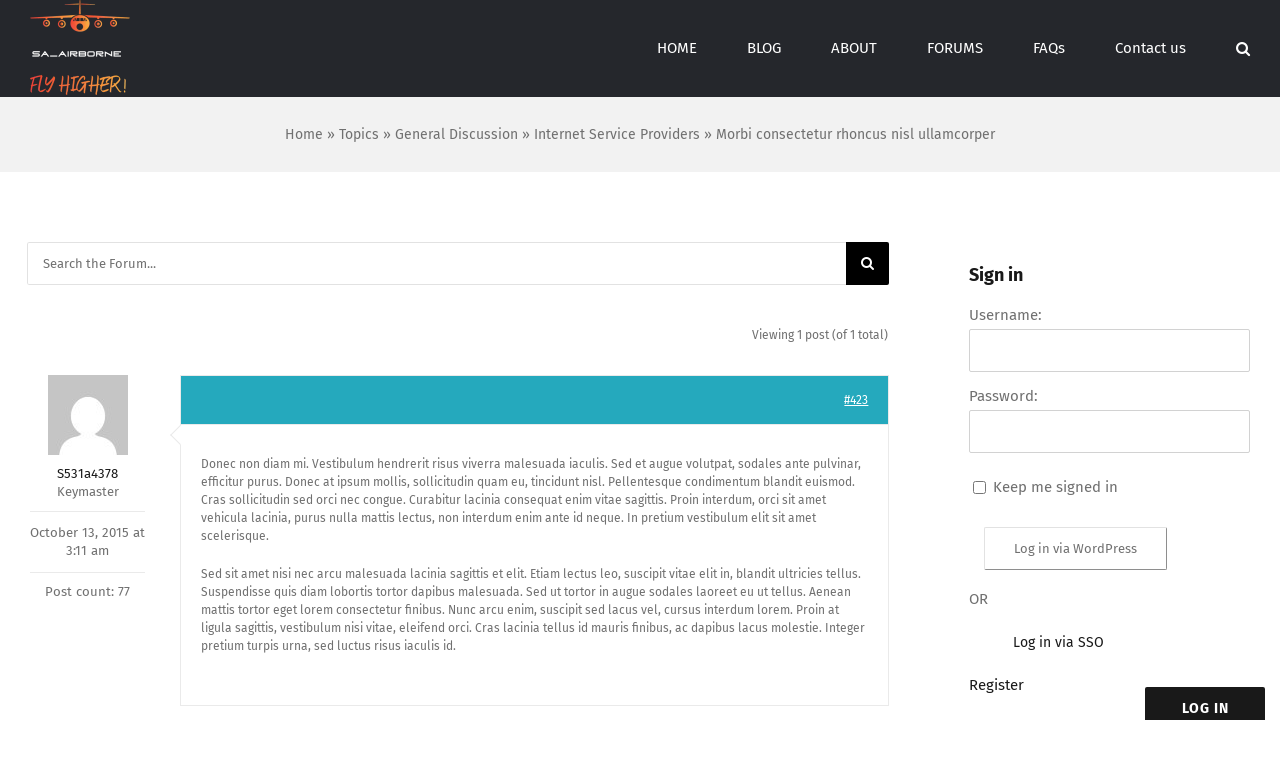

--- FILE ---
content_type: text/html; charset=utf-8
request_url: https://www.google.com/recaptcha/api2/aframe
body_size: 268
content:
<!DOCTYPE HTML><html><head><meta http-equiv="content-type" content="text/html; charset=UTF-8"></head><body><script nonce="Gcn0H9HjLaKMM8NOaREO3w">/** Anti-fraud and anti-abuse applications only. See google.com/recaptcha */ try{var clients={'sodar':'https://pagead2.googlesyndication.com/pagead/sodar?'};window.addEventListener("message",function(a){try{if(a.source===window.parent){var b=JSON.parse(a.data);var c=clients[b['id']];if(c){var d=document.createElement('img');d.src=c+b['params']+'&rc='+(localStorage.getItem("rc::a")?sessionStorage.getItem("rc::b"):"");window.document.body.appendChild(d);sessionStorage.setItem("rc::e",parseInt(sessionStorage.getItem("rc::e")||0)+1);localStorage.setItem("rc::h",'1769904595685');}}}catch(b){}});window.parent.postMessage("_grecaptcha_ready", "*");}catch(b){}</script></body></html>